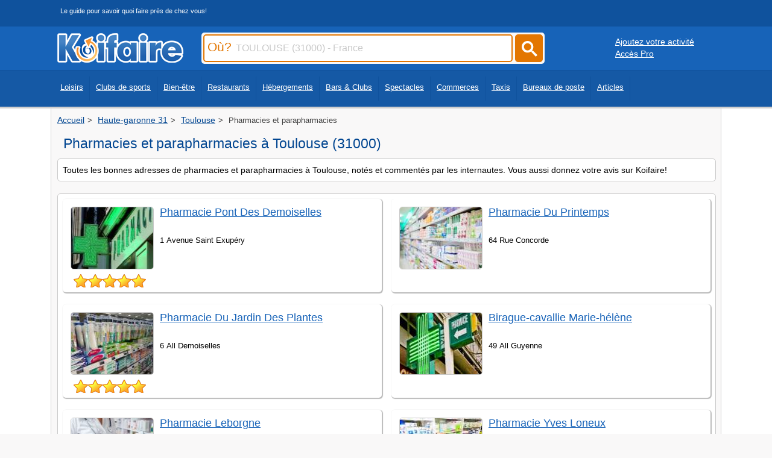

--- FILE ---
content_type: text/html
request_url: https://www.koifaire.com/midi-pyrenees/toulouse-31000/boutiques/pharmacies,et,parapharmacies-434/
body_size: 7965
content:
<!DOCTYPE html>
<HTML lang="fr" >
   <HEAD>

<!-- Google tag (gtag.js) -->
<script async src="https://www.googletagmanager.com/gtag/js?id=G-250GMRFF99"></script>
<script>
  window.dataLayer = window.dataLayer || [];
  function gtag(){dataLayer.push(arguments);}
  gtag('js', new Date());

  gtag('config', 'G-250GMRFF99');
</script>


   <meta http-equiv="Content-Type" content="text/html; charset=iso-8859-1">
   <meta name="viewport" content="width=device-width, initial-scale=1" />
   <link REL="shortcut icon" HREF="https://www.koifaire.com/favicon.ico" TYPE="image/x-icon">
      <TITLE>Pharmacies et parapharmacies à Toulouse (31000): Les meilleurs adresses</TITLE>
	  <meta name="description" content="Découvrez les meilleures adresses de pharmacies et parapharmacies à Toulouse (31000). Consultez les horaires, coordonnées et les avis des clients! ">
				<link rel="next" href="https://www.koifaire.com/midi-pyrenees/toulouse-31000/boutiques/pharmacies,et,parapharmacies-434/50/">
<link rel="canonical" href="https://www.koifaire.com/midi-pyrenees/toulouse-31000/boutiques/pharmacies,et,parapharmacies-434/" >

	<style>
	#Haut {
	margin-bottom: 20px;
	border-radius: 5px;
	border: 1px solid #d9d9d9;
	display: block;
	overflow: hidden;
	}
	</style>
			
	    	    <link href="https://www.koifaire.com/css/skin-style-desktop.css" rel="preload" as="style" onload="this.rel='stylesheet'">
		<noscript><link rel="stylesheet" href="https://www.koifaire.com/css/skin-style-desktop.css"></noscript>
	   	   <STYLE type="text/css">
.idl_audiotel_img {
   height: 25px;
   width:180px;
   }
  </STYLE>
						
				
						
		

		<script type="text/javascript" src="https://www.koifaire.com/scripts/1.8.jquery.min.js"></script> 		<script type="text/javascript" src="https://www.koifaire.com/scripts/jquery.autocomplete.min.js"></script>
				
<script async src="https://pagead2.googlesyndication.com/pagead/js/adsbygoogle.js?client=ca-pub-7296708170559262"
     crossorigin="anonymous"></script>





   </HEAD>
      <BODY>
   
   <div id="topbar0"> 
<div id="centerdiv">
<div class="slogan_top">Le guide pour savoir quoi faire près de chez vous!</div>
</div>
</div>
<div id="topbar">
<div id="centerdiv">
	<div class="logo"><a href="https://www.koifaire.com/" alt="Koifaire" Title="Koifaire"><img src="https://www.koifaire.com/images/koifaire.png" width="209" height="49" border="0" alt="Koifaire"></a></div>
		<div id="search">

<form name="sendville" id="form_k" method="post" action="https://www.koifaire.com/recherche/" onsubmit="return valider();">

<script type="text/javascript">
$(document).ready(function() {
	$('#input_ou').autocomplete({
		serviceUrl: 'https://www.koifaire.com/scripts/suggestions-ou.php5',
		dataType: 'json'
	});
	
	 $('.submitbuton').on('click', function() {
        $('#form_k').submit();
    });
	
});
         
function valider(){
	if(sendville.Pville.value == '' || sendville.Pville.value == 'Ville, code postal, département...') {
		alert('Merci de saisir le champ Où');
		sendville.Pville.focus(); //met le curseur dans le champ demandé
		return false; //enpèche l'envoi du formulaire
	}
	else
	{
	sendville.submit();
	}
}
</script>		

		<div class="inputcitysearch"><label for="input_ou"><span class="ou">Où?</span></label><input type="text" name='Pville' id='input_ou' value="TOULOUSE (31000) - France" onfocus="if ( this.value == 'TOULOUSE (31000) - France' ) {this.value = '' ; this.style.color='#000000'; }" onkeyup="lookup(this.value);" /></div>
		
		<a href="#"><div class="submitcitysearch submitbuton"><svg width="50" height="50" viewBox="0 0 25 25" style="filter: invert(99%) sepia(6%) saturate(0%) hue-rotate(122deg) brightness(107%) contrast(100%);"><title>rechercher</title><path d="m4.8495 7.8226c0.82666 0 1.5262-0.29146 2.0985-0.87438 0.57232-0.58292 0.86378-1.2877 0.87438-2.1144 0.010599-0.82666-0.28086-1.5262-0.87438-2.0985-0.59352-0.57232-1.293-0.86378-2.0985-0.87438-0.8055-0.010599-1.5103 0.28086-2.1144 0.87438-0.60414 0.59352-0.8956 1.293-0.87438 2.0985 0.021197 0.8055 0.31266 1.5103 0.87438 2.1144 0.56172 0.60414 1.2665 0.8956 2.1144 0.87438zm4.4695 0.2115 3.681 3.6819-1.259 1.284-3.6817-3.7 0.0019784-0.69479-0.090043-0.098846c-0.87973 0.76087-1.92 1.1413-3.1207 1.1413-1.3553 0-2.5025-0.46363-3.4417-1.3909s-1.4088-2.0686-1.4088-3.4239c0-1.3553 0.4696-2.4966 1.4088-3.4239 0.9392-0.92727 2.0864-1.3969 3.4417-1.4088 1.3553-0.011889 2.4906 0.45771 3.406 1.4088 0.9154 0.95107 1.379 2.0924 1.3909 3.4239 0 1.2126-0.38043 2.2588-1.1413 3.1385l0.098834 0.090049z"></path></svg></div></a>

		</form>
	</div>
	<div class='buttonpro1024'><div style='float:left; margin-left:20px; margin-top:10px;'><a href="https://www.koifaire.com/ajouter-son-activite.html" class='whiteu'>Ajoutez votre activité</a></div>
	<div style='float:left; margin-left:20px;'><a href="http://pro.koifaire.com/" target='_blank' class='whiteu'>Accès Pro</a></div></div></div>
</div>
	<div id="topbar2">
	<div id="centerdiv">

	<nav class="fullscreenmenu" id="Topmenu">
	<div class="navcontent"><ul class="mainul"><li><a href="https://www.koifaire.com/loisirs/">Loisirs</a></li>
	<li><a href="https://www.koifaire.com/sports/">Clubs de sports</a></li>
	<li><a href="https://www.koifaire.com/bien-etre/">Bien-être</a></li>
	<li><a href="https://www.koifaire.com/restaurants/">Restaurants</a></li>
	<li><a href="https://www.koifaire.com/hotels/">Hébergements</a></li>
	<li><a href="https://www.koifaire.com/bars-clubs/">Bars & Clubs</a></li>
	<li><a href="https://www.koifaire.com/spectacles/">Spectacles</a></li>
	<li><a href="https://www.koifaire.com/commerces/">Commerces</a></li>
	<li><a href="https://www.koifaire.com/taxis/">Taxis</a></li>
	<li><a href="https://www.koifaire.com/la-poste/">Bureaux de poste</a></li>
	<li><a href="https://www.koifaire.com/articles/">Articles</a></li>
	</ul>
	</div>
	</nav>
	</div></div>
	
<div id="maindiv">
<div id="centerdiv" class="centerstyle">
<div class='ariane'><ol itemscope itemtype="https://schema.org/BreadcrumbList"><li itemprop="itemListElement" itemscope itemtype="https://schema.org/ListItem">
								<a href="https://www.koifaire.com/" itemprop="item">
								  <span itemprop="name">Accueil</span>
								</a>
								<meta itemprop="position" content="1">
							  </li><li itemprop="itemListElement" itemscope itemtype="https://schema.org/ListItem">
								<a href="https://www.koifaire.com/midi-pyrenees/haute,garonne,31-d93/" itemprop="item">
								  <span itemprop="name">Haute-garonne 31</span>
								</a>
								<meta itemprop="position" content="2">
							  </li><li itemprop="itemListElement" itemscope itemtype="https://schema.org/ListItem">
								<a href="https://www.koifaire.com/midi-pyrenees/toulouse-31000/" itemprop="item">
								  <span itemprop="name">Toulouse</span>
								</a>
								<meta itemprop="position" content="3">
							  </li><li itemprop="itemListElement" itemscope itemtype="https://schema.org/ListItem">
								<span itemprop="name">Pharmacies et parapharmacies</span>
								<meta itemprop="position" content="4">
							  </li></ol></div><div class='toptitre'><div class='h1titre'><h1 class='h1titre'>Pharmacies et parapharmacies à Toulouse (31000)</h1></div></div><div id="block"><div class="padding"><font class='petit'>Toutes les bonnes adresses de pharmacies et parapharmacies à Toulouse, notés et commentés par les internautes. Vous aussi donnez votre avis sur Koifaire!</font></div></div>		
	<div id="block" style='margin-top:3px;'><div class="padding"><div class='listcol' style='padding-top:0px;'>
				<div id="blockres">
					<div class="padding" style='position:relative;'><div style='float:left;'><img src="https://www.koifaire.com/images/imgcat/434/1.jpg" class="vignette" alt="Pharmacie Pont Des Demoiselles" title="Pharmacie Pont Des Demoiselles" loading="lazy" width="300" height="250"><br><div style='float:left; margin-left:10px; margin-top:-5px;'><div class="avis_note" style='background-color:none; float:left;'><img src="https://www.koifaire.com/images/star1.png" border="0" width='24' height='24' class='star' alt='étoile jaune'><img src="https://www.koifaire.com/images/star1.png" border="0" width='24' height='24' class='star' alt='étoile jaune'><img src="https://www.koifaire.com/images/star1.png" border="0" width='24' height='24' class='star' alt='étoile jaune'><img src="https://www.koifaire.com/images/star1.png" border="0" width='24' height='24' class='star' alt='étoile jaune'><img src="https://www.koifaire.com/images/star1.png" border="0" width='24' height='24' class='star' alt='étoile jaune'></div></div>
									</div><div style='float:left; width:69%'><div style='float:left; margin-bottom:5px; height:40px; margin-top:5px;'>
									<a href="https://www.koifaire.com/midi-pyrenees/pharmacie,pont,des,demoiselles-22982.html" class="titrelist">Pharmacie Pont Des Demoiselles</a></div>
									<div style='clear:both;max-width:500px;'>
									<div style='margin-bottom:5px; width:100%;'>
										<font style='font-size:0.8em;'>1 Avenue Saint Exupéry
										</font>
									</div>
								</div>
							<div style='float:left;margin-top:2px;margin-bottom:5px; width:89%; word-wrap: break-word;'>
							</div></div>
							</div>
					</div>
							
				<div id="blockres">
					<div class="padding" style='position:relative;'><div style='float:left;'><img src="https://www.koifaire.com/images/imgcat/434/2.jpg" class="vignette" alt="Pharmacie Du Jardin Des Plantes" title="Pharmacie Du Jardin Des Plantes" loading="lazy" width="300" height="250"><br><div style='float:left; margin-left:10px; margin-top:-5px;'><div class="avis_note" style='background-color:none; float:left;'><img src="https://www.koifaire.com/images/star1.png" border="0" width='24' height='24' class='star' alt='étoile jaune'><img src="https://www.koifaire.com/images/star1.png" border="0" width='24' height='24' class='star' alt='étoile jaune'><img src="https://www.koifaire.com/images/star1.png" border="0" width='24' height='24' class='star' alt='étoile jaune'><img src="https://www.koifaire.com/images/star1.png" border="0" width='24' height='24' class='star' alt='étoile jaune'><img src="https://www.koifaire.com/images/star1.png" border="0" width='24' height='24' class='star' alt='étoile jaune'></div></div>
									</div><div style='float:left; width:69%'><div style='float:left; margin-bottom:5px; height:40px; margin-top:5px;'>
									<a href="https://www.koifaire.com/midi-pyrenees/pharmacie,du,jardin,des,plantes-22854.html" class="titrelist">Pharmacie Du Jardin Des Plantes</a></div>
									<div style='clear:both;max-width:500px;'>
									<div style='margin-bottom:5px; width:100%;'>
										<font style='font-size:0.8em;'>6 All Demoiselles
										</font>
									</div>
								</div>
							<div style='float:left;margin-top:2px;margin-bottom:5px; width:89%; word-wrap: break-word;'>
							</div></div>
							</div>
					</div>
							
				<div id="blockres">
					<div class="padding" style='position:relative;'><div style='float:left;'><img src="https://www.koifaire.com/images/imgcat/434/3.jpg" class="vignette" alt="Pharmacie Leborgne" title="Pharmacie Leborgne" loading="lazy" width="300" height="250"><br><div style='float:left; margin-left:10px; margin-top:-5px;'><div class="avis_note" style='background-color:none; float:left;'><img src="https://www.koifaire.com/images/star1.png" border="0" width='24' height='24' class='star' alt='étoile jaune'><img src="https://www.koifaire.com/images/star1.png" border="0" width='24' height='24' class='star' alt='étoile jaune'><img src="https://www.koifaire.com/images/star1.png" border="0" width='24' height='24' class='star' alt='étoile jaune'><img src="https://www.koifaire.com/images/star1.png" border="0" width='24' height='24' class='star' alt='étoile jaune'><img src="https://www.koifaire.com/images/star0.png" border="0" width='24' height='24' class='star' alt='étoile grise'></div></div>
									</div><div style='float:left; width:69%'><div style='float:left; margin-bottom:5px; height:40px; margin-top:5px;'>
									<a href="https://www.koifaire.com/midi-pyrenees/pharmacie,leborgne-32845.html" class="titrelist">Pharmacie Leborgne</a></div>
									<div style='clear:both;max-width:500px;'>
									<div style='margin-bottom:5px; width:100%;'>
										<font style='font-size:0.8em;'>76 Avenue Lombez
										</font>
									</div>
								</div>
							<div style='float:left;margin-top:2px;margin-bottom:5px; width:89%; word-wrap: break-word;'>
							</div></div>
							</div>
					</div>
							
				<div id="blockres">
					<div class="padding" style='position:relative;'><div style='float:left;'><img src="https://www.koifaire.com/images/imgcat/434/4.jpg" class="vignette" alt="Biomidi" title="Biomidi" loading="lazy" width="300" height="250"><br><div style='float:left; margin-left:10px; margin-top:-5px;'><div class="avis_note" style='background-color:none; float:left;'><img src="https://www.koifaire.com/images/star1.png" border="0" width='24' height='24' class='star' alt='étoile jaune'><img src="https://www.koifaire.com/images/star1.png" border="0" width='24' height='24' class='star' alt='étoile jaune'><img src="https://www.koifaire.com/images/star1.png" border="0" width='24' height='24' class='star' alt='étoile jaune'><img src="https://www.koifaire.com/images/star1.png" border="0" width='24' height='24' class='star' alt='étoile jaune'><img src="https://www.koifaire.com/images/star0.png" border="0" width='24' height='24' class='star' alt='étoile grise'></div></div>
									</div><div style='float:left; width:69%'><div style='float:left; margin-bottom:5px; height:40px; margin-top:5px;'>
									<a href="https://www.koifaire.com/midi-pyrenees/biomidi-32846.html" class="titrelist">Biomidi</a></div>
									<div style='clear:both;max-width:500px;'>
									<div style='margin-bottom:5px; width:100%;'>
										<font style='font-size:0.8em;'>35 Avenue Marcel Dassault
										</font>
									</div>
								</div>
							<div style='float:left;margin-top:2px;margin-bottom:5px; width:89%; word-wrap: break-word;'>
							</div></div>
							</div>
					</div>
							
				<div id="blockres">
					<div class="padding" style='position:relative;'><div style='float:left;'><img src="https://www.koifaire.com/images/imgcat/434/5.jpg" class="vignette" alt="Pharmacie De La Halle Aux Grains" title="Pharmacie De La Halle Aux Grains" loading="lazy" width="300" height="250"><br><div style='float:left; margin-left:10px; margin-top:-5px;'><div class="avis_note" style='background-color:none; float:left;'><img src="https://www.koifaire.com/images/star1.png" border="0" width='24' height='24' class='star' alt='étoile jaune'><img src="https://www.koifaire.com/images/star1.png" border="0" width='24' height='24' class='star' alt='étoile jaune'><img src="https://www.koifaire.com/images/star1.png" border="0" width='24' height='24' class='star' alt='étoile jaune'><img src="https://www.koifaire.com/images/star1.png" border="0" width='24' height='24' class='star' alt='étoile jaune'><img src="https://www.koifaire.com/images/star0.png" border="0" width='24' height='24' class='star' alt='étoile grise'></div></div>
									</div><div style='float:left; width:69%'><div style='float:left; margin-bottom:5px; height:40px; margin-top:5px;'>
									<a href="https://www.koifaire.com/midi-pyrenees/pharmacie,de,la,halle,aux,grains-22750.html" class="titrelist">Pharmacie De La Halle Aux Grains</a></div>
									<div style='clear:both;max-width:500px;'>
									<div style='margin-bottom:5px; width:100%;'>
										<font style='font-size:0.8em;'>11 Place Dupuy
										</font>
									</div>
								</div>
							<div style='float:left;margin-top:2px;margin-bottom:5px; width:89%; word-wrap: break-word;'>
							</div></div>
							</div>
					</div>
							
				<div id="blockres">
					<div class="padding" style='position:relative;'><div style='float:left;'><img src="https://www.koifaire.com/images/imgcat/434/6.jpg" class="vignette" alt="Pharmacie Purpan" title="Pharmacie Purpan" loading="lazy" width="300" height="250"><br><div style='float:left; margin-left:10px; margin-top:-5px;'><div class="avis_note" style='background-color:none; float:left;'><img src="https://www.koifaire.com/images/star1.png" border="0" width='24' height='24' class='star' alt='étoile jaune'><img src="https://www.koifaire.com/images/star0.png" border="0" width='24' height='24' class='star' alt='étoile grise'><img src="https://www.koifaire.com/images/star0.png" border="0" width='24' height='24' class='star' alt='étoile grise'><img src="https://www.koifaire.com/images/star0.png" border="0" width='24' height='24' class='star' alt='étoile grise'><img src="https://www.koifaire.com/images/star0.png" border="0" width='24' height='24' class='star' alt='étoile grise'></div></div>
									</div><div style='float:left; width:69%'><div style='float:left; margin-bottom:5px; height:40px; margin-top:5px;'>
									<a href="https://www.koifaire.com/midi-pyrenees/pharmacie,purpan-22989.html" class="titrelist">Pharmacie Purpan</a></div>
									<div style='clear:both;max-width:500px;'>
									<div style='margin-bottom:5px; width:100%;'>
										<font style='font-size:0.8em;'>5 Route Bayonne
										</font>
									</div>
								</div>
							<div style='float:left;margin-top:2px;margin-bottom:5px; width:89%; word-wrap: break-word;'>
							</div></div>
							</div>
					</div>
							
				<div id="blockres">
					<div class="padding" style='position:relative;'><div style='float:left;'><img src="https://www.koifaire.com/images/imgcat/434/7.jpg" class="vignette" alt="Pharmacie Wilson" title="Pharmacie Wilson" loading="lazy" width="300" height="250"><br><div style='float:left; margin-left:10px; margin-top:-5px;'></div>
									</div><div style='float:left; width:69%'><div style='float:left; margin-bottom:5px; height:40px; margin-top:5px;'>
									<a href="https://www.koifaire.com/midi-pyrenees/pharmacie,wilson-23038.html" class="titrelist">Pharmacie Wilson</a></div>
									<div style='clear:both;max-width:500px;'>
									<div style='margin-bottom:5px; width:100%;'>
										<font style='font-size:0.8em;'>7 Place Prés Wilson
										</font>
									</div>
								</div>
							<div style='float:left;margin-top:2px;margin-bottom:5px; width:89%; word-wrap: break-word;'>
							</div></div>
							</div>
					</div>
							
				<div id="blockres">
					<div class="padding" style='position:relative;'><div style='float:left;'><img src="https://www.koifaire.com/images/imgcat/434/8.jpg" class="vignette" alt="Pharmacie Du Palais Des Sports" title="Pharmacie Du Palais Des Sports" loading="lazy" width="300" height="250"><br><div style='float:left; margin-left:10px; margin-top:-5px;'></div>
									</div><div style='float:left; width:69%'><div style='float:left; margin-bottom:5px; height:40px; margin-top:5px;'>
									<a href="https://www.koifaire.com/midi-pyrenees/pharmacie,du,palais,des,sports-22870.html" class="titrelist">Pharmacie Du Palais Des Sports</a></div>
									<div style='clear:both;max-width:500px;'>
									<div style='margin-bottom:5px; width:100%;'>
										<font style='font-size:0.8em;'>1 Avenue Honoré Serres
										</font>
									</div>
								</div>
							<div style='float:left;margin-top:2px;margin-bottom:5px; width:89%; word-wrap: break-word;'>
							</div></div>
							</div>
					</div>
							
				<div id="blockres">
					<div class="padding" style='position:relative;'><div style='float:left;'><img src="https://www.koifaire.com/images/imgcat/434/9.jpg" class="vignette" alt="Pharmacie Des Ponts Jumeaux" title="Pharmacie Des Ponts Jumeaux" loading="lazy" width="300" height="250"><br><div style='float:left; margin-left:10px; margin-top:-5px;'></div>
									</div><div style='float:left; width:69%'><div style='float:left; margin-bottom:5px; height:40px; margin-top:5px;'>
									<a href="https://www.koifaire.com/midi-pyrenees/pharmacie,des,ponts,jumeaux-22809.html" class="titrelist">Pharmacie Des Ponts Jumeaux</a></div>
									<div style='clear:both;max-width:500px;'>
									<div style='margin-bottom:5px; width:100%;'>
										<font style='font-size:0.8em;'>60 Boulevard Suisse
										</font>
									</div>
								</div>
							<div style='float:left;margin-top:2px;margin-bottom:5px; width:89%; word-wrap: break-word;'>
							</div></div>
							</div>
					</div>
							
				<div id="blockres">
					<div class="padding" style='position:relative;'><div style='float:left;'><img src="https://www.koifaire.com/images/imgcat/434/10.jpg" class="vignette" alt="Pharmacie Pérignon" title="Pharmacie Pérignon" loading="lazy" width="300" height="250"><br><div style='float:left; margin-left:10px; margin-top:-5px;'></div>
									</div><div style='float:left; width:69%'><div style='float:left; margin-bottom:5px; height:40px; margin-top:5px;'>
									<a href="https://www.koifaire.com/midi-pyrenees/pharmacie,perignon-22971.html" class="titrelist">Pharmacie Pérignon</a></div>
									<div style='clear:both;max-width:500px;'>
									<div style='margin-bottom:5px; width:100%;'>
										<font style='font-size:0.8em;'>71 Avenue Camille Pujol
										</font>
									</div>
								</div>
							<div style='float:left;margin-top:2px;margin-bottom:5px; width:89%; word-wrap: break-word;'>
							</div></div>
							</div>
					</div>
							
				<div id="blockres">
					<div class="padding" style='position:relative;'><div style='float:left;'><img src="https://www.koifaire.com/images/imgcat/434/1.jpg" class="vignette" alt="Pharmacie Colombettes" title="Pharmacie Colombettes" loading="lazy" width="300" height="250"><br><div style='float:left; margin-left:10px; margin-top:-5px;'></div>
									</div><div style='float:left; width:69%'><div style='float:left; margin-bottom:5px; height:40px; margin-top:5px;'>
									<a href="https://www.koifaire.com/midi-pyrenees/pharmacie,colombettes-22703.html" class="titrelist">Pharmacie Colombettes</a></div>
									<div style='clear:both;max-width:500px;'>
									<div style='margin-bottom:5px; width:100%;'>
										<font style='font-size:0.8em;'>49 Rue Colombette
										</font>
									</div>
								</div>
							<div style='float:left;margin-top:2px;margin-bottom:5px; width:89%; word-wrap: break-word;'>
							</div></div>
							</div>
					</div>
							
				<div id="blockres">
					<div class="padding" style='position:relative;'><div style='float:left;'><img src="https://www.koifaire.com/images/imgcat/434/2.jpg" class="vignette" alt="Lépine Geneviève" title="Lépine Geneviève" loading="lazy" width="300" height="250"><br><div style='float:left; margin-left:10px; margin-top:-5px;'></div>
									</div><div style='float:left; width:69%'><div style='float:left; margin-bottom:5px; height:40px; margin-top:5px;'>
									<a href="https://www.koifaire.com/midi-pyrenees/lepine,genevieve-22600.html" class="titrelist">Lépine Geneviève</a></div>
									<div style='clear:both;max-width:500px;'>
									<div style='margin-bottom:5px; width:100%;'>
										<font style='font-size:0.8em;'>4 Rue Metz
										</font>
									</div>
								</div>
							<div style='float:left;margin-top:2px;margin-bottom:5px; width:89%; word-wrap: break-word;'>
							</div></div>
							</div>
					</div>
							
				<div id="blockres">
					<div class="padding" style='position:relative;'><div style='float:left;'><img src="https://www.koifaire.com/images/imgcat/434/3.jpg" class="vignette" alt="Pharmacie Bousquet Et Vallat" title="Pharmacie Bousquet Et Vallat" loading="lazy" width="300" height="250"><br><div style='float:left; margin-left:10px; margin-top:-5px;'></div>
									</div><div style='float:left; width:69%'><div style='float:left; margin-bottom:5px; height:40px; margin-top:5px;'>
									<a href="https://www.koifaire.com/midi-pyrenees/pharmacie,bousquet,et,vallat-22666.html" class="titrelist">Pharmacie Bousquet Et Vallat</a></div>
									<div style='clear:both;max-width:500px;'>
									<div style='margin-bottom:5px; width:100%;'>
										<font style='font-size:0.8em;'>130 Rue Périole
										</font>
									</div>
								</div>
							<div style='float:left;margin-top:2px;margin-bottom:5px; width:89%; word-wrap: break-word;'>
							</div></div>
							</div>
					</div>
							
				<div id="blockres">
					<div class="padding" style='position:relative;'><div style='float:left;'><img src="https://www.koifaire.com/images/imgcat/434/4.jpg" class="vignette" alt="Pharmacie De Bellefontaine" title="Pharmacie De Bellefontaine" loading="lazy" width="300" height="250"><br><div style='float:left; margin-left:10px; margin-top:-5px;'></div>
									</div><div style='float:left; width:69%'><div style='float:left; margin-bottom:5px; height:40px; margin-top:5px;'>
									<a href="https://www.koifaire.com/midi-pyrenees/pharmacie,de,bellefontaine-22719.html" class="titrelist">Pharmacie De Bellefontaine</a></div>
									<div style='clear:both;max-width:500px;'>
									<div style='margin-bottom:5px; width:100%;'>
										<font style='font-size:0.8em;'>64 All Bellefontaine
										</font>
									</div>
								</div>
							<div style='float:left;margin-top:2px;margin-bottom:5px; width:89%; word-wrap: break-word;'>
							</div></div>
							</div>
					</div>
							
				<div id="blockres">
					<div class="padding" style='position:relative;'><div style='float:left;'><img src="https://www.koifaire.com/images/imgcat/434/5.jpg" class="vignette" alt="Pharmacie De L'hers" title="Pharmacie De L'hers" loading="lazy" width="300" height="250"><br><div style='float:left; margin-left:10px; margin-top:-5px;'></div>
									</div><div style='float:left; width:69%'><div style='float:left; margin-bottom:5px; height:40px; margin-top:5px;'>
									<a href="https://www.koifaire.com/midi-pyrenees/pharmacie,de,l,hers-22774.html" class="titrelist">Pharmacie De L'hers</a></div>
									<div style='clear:both;max-width:500px;'>
									<div style='margin-bottom:5px; width:100%;'>
										<font style='font-size:0.8em;'>164 Avenue Castres
										</font>
									</div>
								</div>
							<div style='float:left;margin-top:2px;margin-bottom:5px; width:89%; word-wrap: break-word;'>
							</div></div>
							</div>
					</div>
							
				<div id="blockres">
					<div class="padding" style='position:relative;'><div style='float:left;'><img src="https://www.koifaire.com/images/imgcat/434/6.jpg" class="vignette" alt="Pharmacie Des Tours De Seysses" title="Pharmacie Des Tours De Seysses" loading="lazy" width="300" height="250"><br><div style='float:left; margin-left:10px; margin-top:-5px;'></div>
									</div><div style='float:left; width:69%'><div style='float:left; margin-bottom:5px; height:40px; margin-top:5px;'>
									<a href="https://www.koifaire.com/midi-pyrenees/pharmacie,des,tours,de,seysses-22822.html" class="titrelist">Pharmacie Des Tours De Seysses</a></div>
									<div style='clear:both;max-width:500px;'>
									<div style='margin-bottom:5px; width:100%;'>
										<font style='font-size:0.8em;'>265 Route Seysses
										</font>
									</div>
								</div>
							<div style='float:left;margin-top:2px;margin-bottom:5px; width:89%; word-wrap: break-word;'>
							</div></div>
							</div>
					</div>
							
				<div id="blockres">
					<div class="padding" style='position:relative;'><div style='float:left;'><img src="https://www.koifaire.com/images/imgcat/434/7.jpg" class="vignette" alt="Pharmacie Gayraud Jean" title="Pharmacie Gayraud Jean" loading="lazy" width="300" height="250"><br><div style='float:left; margin-left:10px; margin-top:-5px;'></div>
									</div><div style='float:left; width:69%'><div style='float:left; margin-bottom:5px; height:40px; margin-top:5px;'>
									<a href="https://www.koifaire.com/midi-pyrenees/pharmacie,gayraud,jean-22905.html" class="titrelist">Pharmacie Gayraud Jean</a></div>
									<div style='clear:both;max-width:500px;'>
									<div style='margin-bottom:5px; width:100%;'>
										<font style='font-size:0.8em;'>12 Avenue Minimes
										</font>
									</div>
								</div>
							<div style='float:left;margin-top:2px;margin-bottom:5px; width:89%; word-wrap: break-word;'>
							</div></div>
							</div>
					</div>
							
				<div id="blockres">
					<div class="padding" style='position:relative;'><div style='float:left;'><img src="https://www.koifaire.com/images/imgcat/434/8.jpg" class="vignette" alt="Pharmacie Des Chartreux" title="Pharmacie Des Chartreux" loading="lazy" width="300" height="250"><br><div style='float:left; margin-left:10px; margin-top:-5px;'></div>
									</div><div style='float:left; width:69%'><div style='float:left; margin-bottom:5px; height:40px; margin-top:5px;'>
									<a href="https://www.koifaire.com/midi-pyrenees/pharmacie,des,chartreux-22798.html" class="titrelist">Pharmacie Des Chartreux</a></div>
									<div style='clear:both;max-width:500px;'>
									<div style='margin-bottom:5px; width:100%;'>
										<font style='font-size:0.8em;'>17 Rue Valade
										</font>
									</div>
								</div>
							<div style='float:left;margin-top:2px;margin-bottom:5px; width:89%; word-wrap: break-word;'>
							</div></div>
							</div>
					</div>
							
				<div id="blockres">
					<div class="padding" style='position:relative;'><div style='float:left;'><img src="https://www.koifaire.com/images/imgcat/434/9.jpg" class="vignette" alt="Pharmacie Du Lot" title="Pharmacie Du Lot" loading="lazy" width="300" height="250"><br><div style='float:left; margin-left:10px; margin-top:-5px;'></div>
									</div><div style='float:left; width:69%'><div style='float:left; margin-bottom:5px; height:40px; margin-top:5px;'>
									<a href="https://www.koifaire.com/midi-pyrenees/pharmacie,du,lot-22862.html" class="titrelist">Pharmacie Du Lot</a></div>
									<div style='clear:both;max-width:500px;'>
									<div style='margin-bottom:5px; width:100%;'>
										<font style='font-size:0.8em;'>44 Rue Lot
										</font>
									</div>
								</div>
							<div style='float:left;margin-top:2px;margin-bottom:5px; width:89%; word-wrap: break-word;'>
							</div></div>
							</div>
					</div>
							
				<div id="blockres">
					<div class="padding" style='position:relative;'><div style='float:left;'><img src="https://www.koifaire.com/images/imgcat/434/10.jpg" class="vignette" alt="Pharmacie Du Barry" title="Pharmacie Du Barry" loading="lazy" width="300" height="250"><br><div style='float:left; margin-left:10px; margin-top:-5px;'></div>
									</div><div style='float:left; width:69%'><div style='float:left; margin-bottom:5px; height:40px; margin-top:5px;'>
									<a href="https://www.koifaire.com/midi-pyrenees/pharmacie,du,barry-22832.html" class="titrelist">Pharmacie Du Barry</a></div>
									<div style='clear:both;max-width:500px;'>
									<div style='margin-bottom:5px; width:100%;'>
										<font style='font-size:0.8em;'>60 Voie Toec
										</font>
									</div>
								</div>
							<div style='float:left;margin-top:2px;margin-bottom:5px; width:89%; word-wrap: break-word;'>
							</div></div>
							</div>
					</div>
							
				<div id="blockres">
					<div class="padding" style='position:relative;'><div style='float:left;'><img src="https://www.koifaire.com/images/imgcat/434/1.jpg" class="vignette" alt="Pharmacie Des Pradettes" title="Pharmacie Des Pradettes" loading="lazy" width="300" height="250"><br><div style='float:left; margin-left:10px; margin-top:-5px;'></div>
									</div><div style='float:left; width:69%'><div style='float:left; margin-bottom:5px; height:40px; margin-top:5px;'>
									<a href="https://www.koifaire.com/midi-pyrenees/pharmacie,des,pradettes-22810.html" class="titrelist">Pharmacie Des Pradettes</a></div>
									<div style='clear:both;max-width:500px;'>
									<div style='margin-bottom:5px; width:100%;'>
										<font style='font-size:0.8em;'>41 Avenue Louis Ariste Passerieu
										</font>
									</div>
								</div>
							<div style='float:left;margin-top:2px;margin-bottom:5px; width:89%; word-wrap: break-word;'>
							</div></div>
							</div>
					</div>
							
				<div id="blockres">
					<div class="padding" style='position:relative;'><div style='float:left;'><img src="https://www.koifaire.com/images/imgcat/434/2.jpg" class="vignette" alt="Pharmacie Circal-lafage" title="Pharmacie Circal-lafage" loading="lazy" width="300" height="250"><br><div style='float:left; margin-left:10px; margin-top:-5px;'></div>
									</div><div style='float:left; width:69%'><div style='float:left; margin-bottom:5px; height:40px; margin-top:5px;'>
									<a href="https://www.koifaire.com/midi-pyrenees/pharmacie,circal,lafage-22697.html" class="titrelist">Pharmacie Circal-lafage</a></div>
									<div style='clear:both;max-width:500px;'>
									<div style='margin-bottom:5px; width:100%;'>
										<font style='font-size:0.8em;'>133 Avenue Muret
										</font>
									</div>
								</div>
							<div style='float:left;margin-top:2px;margin-bottom:5px; width:89%; word-wrap: break-word;'>
							</div></div>
							</div>
					</div>
							
				<div id="blockres">
					<div class="padding" style='position:relative;'><div style='float:left;'><img src="https://www.koifaire.com/images/imgcat/434/3.jpg" class="vignette" alt="Dablin-d'aussonne" title="Dablin-d'aussonne" loading="lazy" width="300" height="250"><br><div style='float:left; margin-left:10px; margin-top:-5px;'></div>
									</div><div style='float:left; width:69%'><div style='float:left; margin-bottom:5px; height:40px; margin-top:5px;'>
									<a href="https://www.koifaire.com/midi-pyrenees/dablin,d,aussonne-22572.html" class="titrelist">Dablin-d'aussonne</a></div>
									<div style='clear:both;max-width:500px;'>
									<div style='margin-bottom:5px; width:100%;'>
										<font style='font-size:0.8em;'>67 Route Blagnac
										</font>
									</div>
								</div>
							<div style='float:left;margin-top:2px;margin-bottom:5px; width:89%; word-wrap: break-word;'>
							</div></div>
							</div>
					</div>
							
				<div id="blockres">
					<div class="padding" style='position:relative;'><div style='float:left;'><img src="https://www.koifaire.com/images/imgcat/434/4.jpg" class="vignette" alt="Pharmacie St Simon Dupui Bassanetti" title="Pharmacie St Simon Dupui Bassanetti" loading="lazy" width="300" height="250"><br><div style='float:left; margin-left:10px; margin-top:-5px;'></div>
									</div><div style='float:left; width:69%'><div style='float:left; margin-bottom:5px; height:40px; margin-top:5px;'>
									<a href="https://www.koifaire.com/midi-pyrenees/pharmacie,st,simon,dupui,bassanetti-23024.html" class="titrelist">Pharmacie St Simon Dupui Bassanetti</a></div>
									<div style='clear:both;max-width:500px;'>
									<div style='margin-bottom:5px; width:100%;'>
										<font style='font-size:0.8em;'>3 Rue Reguelongue
										</font>
									</div>
								</div>
							<div style='float:left;margin-top:2px;margin-bottom:5px; width:89%; word-wrap: break-word;'>
							</div></div>
							</div>
					</div>
							
				<div id="blockres">
					<div class="padding" style='position:relative;'><div style='float:left;'><img src="https://www.koifaire.com/images/imgcat/434/5.jpg" class="vignette" alt="Pharmacie François" title="Pharmacie François" loading="lazy" width="300" height="250"><br><div style='float:left; margin-left:10px; margin-top:-5px;'></div>
									</div><div style='float:left; width:69%'><div style='float:left; margin-bottom:5px; height:40px; margin-top:5px;'>
									<a href="https://www.koifaire.com/midi-pyrenees/pharmacie,francois-22903.html" class="titrelist">Pharmacie François</a></div>
									<div style='clear:both;max-width:500px;'>
									<div style='margin-bottom:5px; width:100%;'>
										<font style='font-size:0.8em;'>216 Rue Henri Desbals
										</font>
									</div>
								</div>
							<div style='float:left;margin-top:2px;margin-bottom:5px; width:89%; word-wrap: break-word;'>
							</div></div>
							</div>
					</div>
							
				<div id="blockres">
					<div class="padding" style='position:relative;'><div style='float:left;'><img src="https://www.koifaire.com/images/imgcat/434/6.jpg" class="vignette" alt="Pharmacie Du Printemps" title="Pharmacie Du Printemps" loading="lazy" width="300" height="250"><br><div style='float:left; margin-left:10px; margin-top:-5px;'></div>
									</div><div style='float:left; width:69%'><div style='float:left; margin-bottom:5px; height:40px; margin-top:5px;'>
									<a href="https://www.koifaire.com/midi-pyrenees/pharmacie,du,printemps-22883.html" class="titrelist">Pharmacie Du Printemps</a></div>
									<div style='clear:both;max-width:500px;'>
									<div style='margin-bottom:5px; width:100%;'>
										<font style='font-size:0.8em;'>64 Rue Concorde
										</font>
									</div>
								</div>
							<div style='float:left;margin-top:2px;margin-bottom:5px; width:89%; word-wrap: break-word;'>
							</div></div>
							</div>
					</div>
							
				<div id="blockres">
					<div class="padding" style='position:relative;'><div style='float:left;'><img src="https://www.koifaire.com/images/imgcat/434/7.jpg" class="vignette" alt="Birague-cavallie Marie-hélène" title="Birague-cavallie Marie-hélène" loading="lazy" width="300" height="250"><br><div style='float:left; margin-left:10px; margin-top:-5px;'></div>
									</div><div style='float:left; width:69%'><div style='float:left; margin-bottom:5px; height:40px; margin-top:5px;'>
									<a href="https://www.koifaire.com/midi-pyrenees/birague,cavallie,marie,helene-22551.html" class="titrelist">Birague-cavallie Marie-hélène</a></div>
									<div style='clear:both;max-width:500px;'>
									<div style='margin-bottom:5px; width:100%;'>
										<font style='font-size:0.8em;'>49 All Guyenne
										</font>
									</div>
								</div>
							<div style='float:left;margin-top:2px;margin-bottom:5px; width:89%; word-wrap: break-word;'>
							</div></div>
							</div>
					</div>
							
				<div id="blockres">
					<div class="padding" style='position:relative;'><div style='float:left;'><img src="https://www.koifaire.com/images/imgcat/434/8.jpg" class="vignette" alt="Pharmacie Yves Loneux" title="Pharmacie Yves Loneux" loading="lazy" width="300" height="250"><br><div style='float:left; margin-left:10px; margin-top:-5px;'></div>
									</div><div style='float:left; width:69%'><div style='float:left; margin-bottom:5px; height:40px; margin-top:5px;'>
									<a href="https://www.koifaire.com/midi-pyrenees/pharmacie,yves,loneux-23039.html" class="titrelist">Pharmacie Yves Loneux</a></div>
									<div style='clear:both;max-width:500px;'>
									<div style='margin-bottom:5px; width:100%;'>
										<font style='font-size:0.8em;'>63 Rue Matabiau
										</font>
									</div>
								</div>
							<div style='float:left;margin-top:2px;margin-bottom:5px; width:89%; word-wrap: break-word;'>
							</div></div>
							</div>
					</div>
							
				<div id="blockres">
					<div class="padding" style='position:relative;'><div style='float:left;'><img src="https://www.koifaire.com/images/imgcat/434/9.jpg" class="vignette" alt="Pharmacie Jean Mermoz" title="Pharmacie Jean Mermoz" loading="lazy" width="300" height="250"><br><div style='float:left; margin-left:10px; margin-top:-5px;'></div>
									</div><div style='float:left; width:69%'><div style='float:left; margin-bottom:5px; height:40px; margin-top:5px;'>
									<a href="https://www.koifaire.com/midi-pyrenees/pharmacie,jean,mermoz-22924.html" class="titrelist">Pharmacie Jean Mermoz</a></div>
									<div style='clear:both;max-width:500px;'>
									<div style='margin-bottom:5px; width:100%;'>
										<font style='font-size:0.8em;'>40 Rue Jules Amilhau
										</font>
									</div>
								</div>
							<div style='float:left;margin-top:2px;margin-bottom:5px; width:89%; word-wrap: break-word;'>
							</div></div>
							</div>
					</div>
							
				<div id="blockres">
					<div class="padding" style='position:relative;'><div style='float:left;'><img src="https://www.koifaire.com/images/imgcat/434/10.jpg" class="vignette" alt="Pharmacie D'occitanie" title="Pharmacie D'occitanie" loading="lazy" width="300" height="250"><br><div style='float:left; margin-left:10px; margin-top:-5px;'></div>
									</div><div style='float:left; width:69%'><div style='float:left; margin-bottom:5px; height:40px; margin-top:5px;'>
									<a href="https://www.koifaire.com/midi-pyrenees/pharmacie,d,occitanie-22828.html" class="titrelist">Pharmacie D'occitanie</a></div>
									<div style='clear:both;max-width:500px;'>
									<div style='margin-bottom:5px; width:100%;'>
										<font style='font-size:0.8em;'>23 Chemin Audibert
										</font>
									</div>
								</div>
							<div style='float:left;margin-top:2px;margin-bottom:5px; width:89%; word-wrap: break-word;'>
							</div></div>
							</div>
					</div>
							
				<div id="blockres">
					<div class="padding" style='position:relative;'><div style='float:left;'><img src="https://www.koifaire.com/images/imgcat/434/1.jpg" class="vignette" alt="Pharmacie Esquirol" title="Pharmacie Esquirol" loading="lazy" width="300" height="250"><br><div style='float:left; margin-left:10px; margin-top:-5px;'></div>
									</div><div style='float:left; width:69%'><div style='float:left; margin-bottom:5px; height:40px; margin-top:5px;'>
									<a href="https://www.koifaire.com/midi-pyrenees/pharmacie,esquirol-22896.html" class="titrelist">Pharmacie Esquirol</a></div>
									<div style='clear:both;max-width:500px;'>
									<div style='margin-bottom:5px; width:100%;'>
										<font style='font-size:0.8em;'>28 Rue Metz
										</font>
									</div>
								</div>
							<div style='float:left;margin-top:2px;margin-bottom:5px; width:89%; word-wrap: break-word;'>
							</div></div>
							</div>
					</div>
							
				<div id="blockres">
					<div class="padding" style='position:relative;'><div style='float:left;'><img src="https://www.koifaire.com/images/imgcat/434/2.jpg" class="vignette" alt="Pharmacie Guttfreint" title="Pharmacie Guttfreint" loading="lazy" width="300" height="250"><br><div style='float:left; margin-left:10px; margin-top:-5px;'></div>
									</div><div style='float:left; width:69%'><div style='float:left; margin-bottom:5px; height:40px; margin-top:5px;'>
									<a href="https://www.koifaire.com/midi-pyrenees/pharmacie,guttfreint-22916.html" class="titrelist">Pharmacie Guttfreint</a></div>
									<div style='clear:both;max-width:500px;'>
									<div style='margin-bottom:5px; width:100%;'>
										<font style='font-size:0.8em;'>29 Avenue Minimes
										</font>
									</div>
								</div>
							<div style='float:left;margin-top:2px;margin-bottom:5px; width:89%; word-wrap: break-word;'>
							</div></div>
							</div>
					</div>
							
				<div id="blockres">
					<div class="padding" style='position:relative;'><div style='float:left;'><img src="https://www.koifaire.com/images/imgcat/434/3.jpg" class="vignette" alt="Bonnan" title="Bonnan" loading="lazy" width="300" height="250"><br><div style='float:left; margin-left:10px; margin-top:-5px;'></div>
									</div><div style='float:left; width:69%'><div style='float:left; margin-bottom:5px; height:40px; margin-top:5px;'>
									<a href="https://www.koifaire.com/midi-pyrenees/bonnan-22556.html" class="titrelist">Bonnan</a></div>
									<div style='clear:both;max-width:500px;'>
									<div style='margin-bottom:5px; width:100%;'>
										<font style='font-size:0.8em;'>67 Boulevard Embouchure
										</font>
									</div>
								</div>
							<div style='float:left;margin-top:2px;margin-bottom:5px; width:89%; word-wrap: break-word;'>
							</div></div>
							</div>
					</div>
							
				<div id="blockres">
					<div class="padding" style='position:relative;'><div style='float:left;'><img src="https://www.koifaire.com/images/imgcat/434/4.jpg" class="vignette" alt="Pharmacie Du Jardin Royal" title="Pharmacie Du Jardin Royal" loading="lazy" width="300" height="250"><br><div style='float:left; margin-left:10px; margin-top:-5px;'></div>
									</div><div style='float:left; width:69%'><div style='float:left; margin-bottom:5px; height:40px; margin-top:5px;'>
									<a href="https://www.koifaire.com/midi-pyrenees/pharmacie,du,jardin,royal-22855.html" class="titrelist">Pharmacie Du Jardin Royal</a></div>
									<div style='clear:both;max-width:500px;'>
									<div style='margin-bottom:5px; width:100%;'>
										<font style='font-size:0.8em;'>19 Rue Ozenne
										</font>
									</div>
								</div>
							<div style='float:left;margin-top:2px;margin-bottom:5px; width:89%; word-wrap: break-word;'>
							</div></div>
							</div>
					</div>
							
				<div id="blockres">
					<div class="padding" style='position:relative;'><div style='float:left;'><img src="https://www.koifaire.com/images/imgcat/434/5.jpg" class="vignette" alt="Pharmacie De La Croix Du Sud" title="Pharmacie De La Croix Du Sud" loading="lazy" width="300" height="250"><br><div style='float:left; margin-left:10px; margin-top:-5px;'></div>
									</div><div style='float:left; width:69%'><div style='float:left; margin-bottom:5px; height:40px; margin-top:5px;'>
									<a href="https://www.koifaire.com/midi-pyrenees/pharmacie,de,la,croix,du,sud-22737.html" class="titrelist">Pharmacie De La Croix Du Sud</a></div>
									<div style='clear:both;max-width:500px;'>
									<div style='margin-bottom:5px; width:100%;'>
										<font style='font-size:0.8em;'>38 Boulevard Strasbourg
										</font>
									</div>
								</div>
							<div style='float:left;margin-top:2px;margin-bottom:5px; width:89%; word-wrap: break-word;'>
							</div></div>
							</div>
					</div>
							
				<div id="blockres">
					<div class="padding" style='position:relative;'><div style='float:left;'><img src="https://www.koifaire.com/images/imgcat/434/6.jpg" class="vignette" alt="Pharmacie D'arcole" title="Pharmacie D'arcole" loading="lazy" width="300" height="250"><br><div style='float:left; margin-left:10px; margin-top:-5px;'></div>
									</div><div style='float:left; width:69%'><div style='float:left; margin-bottom:5px; height:40px; margin-top:5px;'>
									<a href="https://www.koifaire.com/midi-pyrenees/pharmacie,d,arcole-22712.html" class="titrelist">Pharmacie D'arcole</a></div>
									<div style='clear:both;max-width:500px;'>
									<div style='margin-bottom:5px; width:100%;'>
										<font style='font-size:0.8em;'>48 Boulevard Arcole
										</font>
									</div>
								</div>
							<div style='float:left;margin-top:2px;margin-bottom:5px; width:89%; word-wrap: break-word;'>
							</div></div>
							</div>
					</div>
							
				<div id="blockres">
					<div class="padding" style='position:relative;'><div style='float:left;'><img src="https://www.koifaire.com/images/imgcat/434/7.jpg" class="vignette" alt="Pharmacie Du Conseil" title="Pharmacie Du Conseil" loading="lazy" width="300" height="250"><br><div style='float:left; margin-left:10px; margin-top:-5px;'></div>
									</div><div style='float:left; width:69%'><div style='float:left; margin-bottom:5px; height:40px; margin-top:5px;'>
									<a href="https://www.koifaire.com/midi-pyrenees/pharmacie,du,conseil-22846.html" class="titrelist">Pharmacie Du Conseil</a></div>
									<div style='clear:both;max-width:500px;'>
									<div style='margin-bottom:5px; width:100%;'>
										<font style='font-size:0.8em;'>30 Avenue Honoré Serres
										</font>
									</div>
								</div>
							<div style='float:left;margin-top:2px;margin-bottom:5px; width:89%; word-wrap: break-word;'>
							</div></div>
							</div>
					</div>
							
				<div id="blockres">
					<div class="padding" style='position:relative;'><div style='float:left;'><img src="https://www.koifaire.com/images/imgcat/434/8.jpg" class="vignette" alt="Pharmacie D'empalot" title="Pharmacie D'empalot" loading="lazy" width="300" height="250"><br><div style='float:left; margin-left:10px; margin-top:-5px;'></div>
									</div><div style='float:left; width:69%'><div style='float:left; margin-bottom:5px; height:40px; margin-top:5px;'>
									<a href="https://www.koifaire.com/midi-pyrenees/pharmacie,d,empalot-22781.html" class="titrelist">Pharmacie D'empalot</a></div>
									<div style='clear:both;max-width:500px;'>
									<div style='margin-bottom:5px; width:100%;'>
										<font style='font-size:0.8em;'>3 Place Empalot
										</font>
									</div>
								</div>
							<div style='float:left;margin-top:2px;margin-bottom:5px; width:89%; word-wrap: break-word;'>
							</div></div>
							</div>
					</div>
							
				<div id="blockres">
					<div class="padding" style='position:relative;'><div style='float:left;'><img src="https://www.koifaire.com/images/imgcat/434/9.jpg" class="vignette" alt="Pharmacie De Firmis" title="Pharmacie De Firmis" loading="lazy" width="300" height="250"><br><div style='float:left; margin-left:10px; margin-top:-5px;'></div>
									</div><div style='float:left; width:69%'><div style='float:left; margin-bottom:5px; height:40px; margin-top:5px;'>
									<a href="https://www.koifaire.com/midi-pyrenees/pharmacie,de,firmis-22727.html" class="titrelist">Pharmacie De Firmis</a></div>
									<div style='clear:both;max-width:500px;'>
									<div style='margin-bottom:5px; width:100%;'>
										<font style='font-size:0.8em;'>Imp Tarbezou
										</font>
									</div>
								</div>
							<div style='float:left;margin-top:2px;margin-bottom:5px; width:89%; word-wrap: break-word;'>
							</div></div>
							</div>
					</div>
							
				<div id="blockres">
					<div class="padding" style='position:relative;'><div style='float:left;'><img src="https://www.koifaire.com/images/imgcat/434/10.jpg" class="vignette" alt="Cazanave Jean-louis" title="Cazanave Jean-louis" loading="lazy" width="300" height="250"><br><div style='float:left; margin-left:10px; margin-top:-5px;'></div>
									</div><div style='float:left; width:69%'><div style='float:left; margin-bottom:5px; height:40px; margin-top:5px;'>
									<a href="https://www.koifaire.com/midi-pyrenees/cazanave,jean,louis-22564.html" class="titrelist">Cazanave Jean-louis</a></div>
									<div style='clear:both;max-width:500px;'>
									<div style='margin-bottom:5px; width:100%;'>
										<font style='font-size:0.8em;'>10 Rue Roubichou
										</font>
									</div>
								</div>
							<div style='float:left;margin-top:2px;margin-bottom:5px; width:89%; word-wrap: break-word;'>
							</div></div>
							</div>
					</div>
							
				<div id="blockres">
					<div class="padding" style='position:relative;'><div style='float:left;'><img src="https://www.koifaire.com/images/imgcat/434/1.jpg" class="vignette" alt="Pharmacie Mal Clabel" title="Pharmacie Mal Clabel" loading="lazy" width="300" height="250"><br><div style='float:left; margin-left:10px; margin-top:-5px;'></div>
									</div><div style='float:left; width:69%'><div style='float:left; margin-bottom:5px; height:40px; margin-top:5px;'>
									<a href="https://www.koifaire.com/midi-pyrenees/pharmacie,mal,clabel-22945.html" class="titrelist">Pharmacie Mal Clabel</a></div>
									<div style='clear:both;max-width:500px;'>
									<div style='margin-bottom:5px; width:100%;'>
										<font style='font-size:0.8em;'>36 Chemin Mal Clabel
										</font>
									</div>
								</div>
							<div style='float:left;margin-top:2px;margin-bottom:5px; width:89%; word-wrap: break-word;'>
							</div></div>
							</div>
					</div>
							
				<div id="blockres">
					<div class="padding" style='position:relative;'><div style='float:left;'><img src="https://www.koifaire.com/images/imgcat/434/2.jpg" class="vignette" alt="Pharmacie Lajaunie" title="Pharmacie Lajaunie" loading="lazy" width="300" height="250"><br><div style='float:left; margin-left:10px; margin-top:-5px;'></div>
									</div><div style='float:left; width:69%'><div style='float:left; margin-bottom:5px; height:40px; margin-top:5px;'>
									<a href="https://www.koifaire.com/midi-pyrenees/pharmacie,lajaunie-22933.html" class="titrelist">Pharmacie Lajaunie</a></div>
									<div style='clear:both;max-width:500px;'>
									<div style='margin-bottom:5px; width:100%;'>
										<font style='font-size:0.8em;'>138 Bis Route Seysses
										</font>
									</div>
								</div>
							<div style='float:left;margin-top:2px;margin-bottom:5px; width:89%; word-wrap: break-word;'>
							</div></div>
							</div>
					</div>
							
				<div id="blockres">
					<div class="padding" style='position:relative;'><div style='float:left;'><img src="https://www.koifaire.com/images/imgcat/434/3.jpg" class="vignette" alt="Bimes Christian Jean" title="Bimes Christian Jean" loading="lazy" width="300" height="250"><br><div style='float:left; margin-left:10px; margin-top:-5px;'></div>
									</div><div style='float:left; width:69%'><div style='float:left; margin-bottom:5px; height:40px; margin-top:5px;'>
									<a href="https://www.koifaire.com/midi-pyrenees/bimes,christian,jean-22550.html" class="titrelist">Bimes Christian Jean</a></div>
									<div style='clear:both;max-width:500px;'>
									<div style='margin-bottom:5px; width:100%;'>
										<font style='font-size:0.8em;'>1 Imp Abbé Salvat
										</font>
									</div>
								</div>
							<div style='float:left;margin-top:2px;margin-bottom:5px; width:89%; word-wrap: break-word;'>
							</div></div>
							</div>
					</div>
							
				<div id="blockres">
					<div class="padding" style='position:relative;'><div style='float:left;'><img src="https://www.koifaire.com/images/imgcat/434/4.jpg" class="vignette" alt="Pharmacie Crampel" title="Pharmacie Crampel" loading="lazy" width="300" height="250"><br><div style='float:left; margin-left:10px; margin-top:-5px;'></div>
									</div><div style='float:left; width:69%'><div style='float:left; margin-bottom:5px; height:40px; margin-top:5px;'>
									<a href="https://www.koifaire.com/midi-pyrenees/pharmacie,crampel-22708.html" class="titrelist">Pharmacie Crampel</a></div>
									<div style='clear:both;max-width:500px;'>
									<div style='margin-bottom:5px; width:100%;'>
										<font style='font-size:0.8em;'>126 Avenue Crampel
										</font>
									</div>
								</div>
							<div style='float:left;margin-top:2px;margin-bottom:5px; width:89%; word-wrap: break-word;'>
							</div></div>
							</div>
					</div>
							
				<div id="blockres">
					<div class="padding" style='position:relative;'><div style='float:left;'><img src="https://www.koifaire.com/images/imgcat/434/5.jpg" class="vignette" alt="Pharmacie Massat" title="Pharmacie Massat" loading="lazy" width="300" height="250"><br><div style='float:left; margin-left:10px; margin-top:-5px;'></div>
									</div><div style='float:left; width:69%'><div style='float:left; margin-bottom:5px; height:40px; margin-top:5px;'>
									<a href="https://www.koifaire.com/midi-pyrenees/pharmacie,massat-22950.html" class="titrelist">Pharmacie Massat</a></div>
									<div style='clear:both;max-width:500px;'>
									<div style='margin-bottom:5px; width:100%;'>
										<font style='font-size:0.8em;'>2 Rue Arthur Rimbaud
										</font>
									</div>
								</div>
							<div style='float:left;margin-top:2px;margin-bottom:5px; width:89%; word-wrap: break-word;'>
							</div></div>
							</div>
					</div>
							
				<div id="blockres">
					<div class="padding" style='position:relative;'><div style='float:left;'><img src="https://www.koifaire.com/images/imgcat/434/6.jpg" class="vignette" alt="Pharmacie Saint-roch" title="Pharmacie Saint-roch" loading="lazy" width="300" height="250"><br><div style='float:left; margin-left:10px; margin-top:-5px;'></div>
									</div><div style='float:left; width:69%'><div style='float:left; margin-bottom:5px; height:40px; margin-top:5px;'>
									<a href="https://www.koifaire.com/midi-pyrenees/pharmacie,saint,roch-23010.html" class="titrelist">Pharmacie Saint-roch</a></div>
									<div style='clear:both;max-width:500px;'>
									<div style='margin-bottom:5px; width:100%;'>
										<font style='font-size:0.8em;'>116 Rue Férétra
										</font>
									</div>
								</div>
							<div style='float:left;margin-top:2px;margin-bottom:5px; width:89%; word-wrap: break-word;'>
							</div></div>
							</div>
					</div>
							
				<div id="blockres">
					<div class="padding" style='position:relative;'><div style='float:left;'><img src="https://www.koifaire.com/images/imgcat/434/7.jpg" class="vignette" alt="Chouffot Jean-claude" title="Chouffot Jean-claude" loading="lazy" width="300" height="250"><br><div style='float:left; margin-left:10px; margin-top:-5px;'></div>
									</div><div style='float:left; width:69%'><div style='float:left; margin-bottom:5px; height:40px; margin-top:5px;'>
									<a href="https://www.koifaire.com/midi-pyrenees/chouffot,jean,claude-22568.html" class="titrelist">Chouffot Jean-claude</a></div>
									<div style='clear:both;max-width:500px;'>
									<div style='margin-bottom:5px; width:100%;'>
										<font style='font-size:0.8em;'>4 Rue Metz
										</font>
									</div>
								</div>
							<div style='float:left;margin-top:2px;margin-bottom:5px; width:89%; word-wrap: break-word;'>
							</div></div>
							</div>
					</div>
							
				<div id="blockres">
					<div class="padding" style='position:relative;'><div style='float:left;'><img src="https://www.koifaire.com/images/imgcat/434/8.jpg" class="vignette" alt="Pharmacie Chiche Gérard" title="Pharmacie Chiche Gérard" loading="lazy" width="300" height="250"><br><div style='float:left; margin-left:10px; margin-top:-5px;'></div>
									</div><div style='float:left; width:69%'><div style='float:left; margin-bottom:5px; height:40px; margin-top:5px;'>
									<a href="https://www.koifaire.com/midi-pyrenees/pharmacie,chiche,gerard-22696.html" class="titrelist">Pharmacie Chiche Gérard</a></div>
									<div style='clear:both;max-width:500px;'>
									<div style='margin-bottom:5px; width:100%;'>
										<font style='font-size:0.8em;'>7 Place Rouaix
										</font>
									</div>
								</div>
							<div style='float:left;margin-top:2px;margin-bottom:5px; width:89%; word-wrap: break-word;'>
							</div></div>
							</div>
					</div>
							
				<div id="blockres">
					<div class="padding" style='position:relative;'><div style='float:left;'><img src="https://www.koifaire.com/images/imgcat/434/9.jpg" class="vignette" alt="Pharmacie Sannou-salesse" title="Pharmacie Sannou-salesse" loading="lazy" width="300" height="250"><br><div style='float:left; margin-left:10px; margin-top:-5px;'></div>
									</div><div style='float:left; width:69%'><div style='float:left; margin-bottom:5px; height:40px; margin-top:5px;'>
									<a href="https://www.koifaire.com/midi-pyrenees/pharmacie,sannou,salesse-23012.html" class="titrelist">Pharmacie Sannou-salesse</a></div>
									<div style='clear:both;max-width:500px;'>
									<div style='margin-bottom:5px; width:100%;'>
										<font style='font-size:0.8em;'>261 Avenue Lardenne
										</font>
									</div>
								</div>
							<div style='float:left;margin-top:2px;margin-bottom:5px; width:89%; word-wrap: break-word;'>
							</div></div>
							</div>
					</div>
							
				<div id="blockres">
					<div class="padding" style='position:relative;'><div style='float:left;'><img src="https://www.koifaire.com/images/imgcat/434/10.jpg" class="vignette" alt="Pharmacie Saint-georges" title="Pharmacie Saint-georges" loading="lazy" width="300" height="250"><br><div style='float:left; margin-left:10px; margin-top:-5px;'></div>
									</div><div style='float:left; width:69%'><div style='float:left; margin-bottom:5px; height:40px; margin-top:5px;'>
									<a href="https://www.koifaire.com/midi-pyrenees/pharmacie,saint,georges-23007.html" class="titrelist">Pharmacie Saint-georges</a></div>
									<div style='clear:both;max-width:500px;'>
									<div style='margin-bottom:5px; width:100%;'>
										<font style='font-size:0.8em;'>5 Place Saint Georges
										</font>
									</div>
								</div>
							<div style='float:left;margin-top:2px;margin-bottom:5px; width:89%; word-wrap: break-word;'>
							</div></div>
							</div>
					</div>
							</div></div></div><div id='block'><div class='padding'><div style='width:98%;margin-left:1%; margin-right:1%;'><div style=' width:25%; float:left;'>&nbsp;</div><div style='width:50%; float:left;'><div style='width:100%;  float:left; margin:0px; margin-top:0; margin-bottom:20px; display: grid; place-items: center; overflow:hidden;'><div style='max-width:95%; overflow:hidden;'><div class='button' style='float:left; margin-bottom:0px; width:20px; color:white;'><b style='color:white;'>1</b></div></a><a href="https://www.koifaire.com/midi-pyrenees/toulouse-31000/boutiques/pharmacies,et,parapharmacies-434/50/"><div class='button' style='float:left; margin-bottom:0px; width:20px; color:white;'>2</div></a><a href="https://www.koifaire.com/midi-pyrenees/toulouse-31000/boutiques/pharmacies,et,parapharmacies-434/100/"><div class='button' style='float:left; margin-bottom:0px; width:20px; color:white;'>3</div></a><a href="https://www.koifaire.com/midi-pyrenees/toulouse-31000/boutiques/pharmacies,et,parapharmacies-434/150/"><div class='button' style='float:left; margin-bottom:0px; width:20px; color:white;'>4</div></a><a href="https://www.koifaire.com/midi-pyrenees/toulouse-31000/boutiques/pharmacies,et,parapharmacies-434/200/"><div class='button' style='float:left; margin-bottom:0px; width:20px; color:white;'>5</div></a></div></div></div><div style='width:25%; float:left;'><a href="https://www.koifaire.com/midi-pyrenees/toulouse-31000/boutiques/pharmacies,et,parapharmacies-434/50/"><div class='button' style='width:20%; float:right; width:80%; color:white;'>Page Suivante ></div></a></div></div></div></div>				      <ins id="Haut"></ins>
						<script>
							var pjwhat = 'pharmacies et parapharmacies';
							var pjwhere = '31000';

							var _pjsleads = {
								'common': {
									'pjwhat': pjwhat,
									'pjwhere': pjwhere,
									'pjnbres': '3'
								},
								'ads': [
									{
										'pjid': 'Haut'
									}
								]
							};

							var sle = document.createElement('script');
							sle.type = 'text/javascript';
							sle.async = true;
							sle.src = 'https://sle.pagesjaunes.fr/js/pj_locals.js';

							var s = document.getElementsByTagName('script')[0];
							s.parentNode.insertBefore(sle, s);
						</script>
					<div id="block" style='margin-top:3px;'><div class="padding"><div style='float:left;margin-bottom:10px;width:100%;'><h2 class='nomblock' >Autres types de Boutiques et commerces à Toulouse</h2></div><div class='csscolmenu'><a href="https://www.koifaire.com/midi-pyrenees/toulouse-31000/boutiques/animaleries-289/" class='itemlist'  >Animaleries (9)</a><a href="https://www.koifaire.com/midi-pyrenees/toulouse-31000/boutiques/articles,de,sport-283/" class='itemlist'  >Articles de sport (65)</a><a href="https://www.koifaire.com/midi-pyrenees/toulouse-31000/boutiques/assistantes,maternelles-456/" class='itemlist'  >Assistantes maternelles (2)</a><a href="https://www.koifaire.com/midi-pyrenees/toulouse-31000/boutiques/bijoux,et,accessoires-279/" class='itemlist'  >Bijoux et accessoires (119)</a><a href="https://www.koifaire.com/midi-pyrenees/toulouse-31000/boutiques/centres,commerciaux-443/" class='itemlist'  >Centres commerciaux (52)</a><a href="https://www.koifaire.com/midi-pyrenees/toulouse-31000/boutiques/constructeurs,gros,oeuvres,et,materiaux-439/" class='itemlist'  >Constructeurs, gros oeuvres et matériaux (442)</a><a href="https://www.koifaire.com/midi-pyrenees/toulouse-31000/boutiques/creches-455/" class='itemlist'  >Crèches (77)</a><a href="https://www.koifaire.com/midi-pyrenees/toulouse-31000/boutiques/discount,et,petits,prix-286/" class='itemlist'  >Discount et petits prix (12)</a><a href="https://www.koifaire.com/midi-pyrenees/toulouse-31000/boutiques/disquaires-290/" class='itemlist'  >Disquaires (24)</a><a href="https://www.koifaire.com/midi-pyrenees/toulouse-31000/boutiques/electriciens,depannage-452/" class='itemlist'  >Electriciens dépannage (10)</a><a href="https://www.koifaire.com/midi-pyrenees/toulouse-31000/boutiques/epiceries,et,alimentaire-442/" class='itemlist'  >Epiceries et alimentaire (532)</a><a href="https://www.koifaire.com/midi-pyrenees/toulouse-31000/boutiques/fleuristes-287/" class='itemlist'  >Fleuristes (112)</a><a href="https://www.koifaire.com/midi-pyrenees/toulouse-31000/boutiques/fournitures,de,bureau-444/" class='itemlist'  >Fournitures de bureau (21)</a><a href="https://www.koifaire.com/midi-pyrenees/toulouse-31000/boutiques/garde,d,enfants-454/" class='itemlist'  >Garde d'enfants (30)</a><a href="https://www.koifaire.com/midi-pyrenees/toulouse-31000/boutiques/hifi,photo,video,et,electromenager-280/" class='itemlist'  >Hifi, photo, vidéo et électroménager (13)</a><a href="https://www.koifaire.com/midi-pyrenees/toulouse-31000/boutiques/informatique,pc,et,mutlimedia-282/" class='itemlist'  >Informatique pc et mutlimédia (216)</a><a href="https://www.koifaire.com/midi-pyrenees/toulouse-31000/boutiques/jadineries,et,pepinieres-288/" class='itemlist'  >Jadineries et pepinières (14)</a><a href="https://www.koifaire.com/midi-pyrenees/toulouse-31000/boutiques/jeux,videos-281/" class='itemlist'  >Jeux vidéos (16)</a><a href="https://www.koifaire.com/midi-pyrenees/toulouse-31000/boutiques/jouets,et,jeux,pour,enfants-285/" class='itemlist'  >Jouets et jeux pour enfants (20)</a><a href="https://www.koifaire.com/midi-pyrenees/toulouse-31000/boutiques/librairies,bd,mangas,et,occasions-275/" class='itemlist'  >Librairies bd mangas et occasions (11)</a><a href="https://www.koifaire.com/midi-pyrenees/toulouse-31000/boutiques/librairies,generalistes-274/" class='itemlist'  >Librairies généralistes (66)</a><a href="https://www.koifaire.com/midi-pyrenees/toulouse-31000/boutiques/locations,de,vehicules,materiels,et,transports-441/" class='itemlist'  >Locations de véhicules, matériels et transports (71)</a><a href="https://www.koifaire.com/midi-pyrenees/toulouse-31000/boutiques/magasins,d,usine-261/" class='itemlist'  >Magasins d'usine (1)</a><a href="https://www.koifaire.com/midi-pyrenees/toulouse-31000/boutiques/meubles,et,decorations-284/" class='itemlist'  >Meubles et décorations (26)</a><a href="https://www.koifaire.com/midi-pyrenees/toulouse-31000/boutiques/opticiens-445/" class='itemlist'  >Opticiens (110)</a><a href="https://www.koifaire.com/midi-pyrenees/toulouse-31000/boutiques/parfumeries-293/" class='itemlist'  >Parfumeries (28)</a><a href="https://www.koifaire.com/midi-pyrenees/toulouse-31000/boutiques/pharmacies,et,parapharmacies-434/" class='itemlist'  >Pharmacies et parapharmacies (203)</a><a href="https://www.koifaire.com/midi-pyrenees/toulouse-31000/boutiques/plombiers,depannage-451/" class='itemlist'  >Plombiers dépannage (40)</a><a href="https://www.koifaire.com/midi-pyrenees/toulouse-31000/boutiques/produits,bio-292/" class='itemlist'  >Produits bio (39)</a><a href="https://www.koifaire.com/midi-pyrenees/toulouse-31000/boutiques/produits,et,creations,artisanales-294/" class='itemlist'  >Produits et creations artisanales (20)</a><a href="https://www.koifaire.com/midi-pyrenees/toulouse-31000/boutiques/securite,telesurveillance,et,gardiennage-446/" class='itemlist'  >Sécurité, télésurveillance et gardiennage (150)</a><a href="https://www.koifaire.com/midi-pyrenees/toulouse-31000/boutiques/serruriers-450/" class='itemlist'  >Serruriers (126)</a><a href="https://www.koifaire.com/midi-pyrenees/toulouse-31000/boutiques/tabacs-447/" class='itemlist'  >Tabacs (84)</a><a href="https://www.koifaire.com/midi-pyrenees/toulouse-31000/boutiques/taxis-448/" class='itemlist'  >Taxis (29)</a><a href="https://www.koifaire.com/midi-pyrenees/toulouse-31000/boutiques/telephonie,mobile-291/" class='itemlist'  >Téléphonie mobile (38)</a><a href="https://www.koifaire.com/midi-pyrenees/toulouse-31000/boutiques/vetements,et,mode-278/" class='itemlist'  >Vêtements et mode (518)</a></div></div></div><div id="block"><div class="padding"><h2 class="nomblock">Autres activités à Toulouse</h2><div class="csscol"><a href="https://www.koifaire.com/midi-pyrenees/toulouse-31000/restaurants/" class="lialignlink"><img src="https://www.koifaire.com/images/icons/restaurant.png" border="0" class="icon" alt='restaurant'><span class="lialigntxt">Restaurants</span></a><a href="https://www.koifaire.com/midi-pyrenees/toulouse-31000/loisirs/" class="lialignlink"><img src="https://www.koifaire.com/images/icons/leisure.png" border="0" class="icon" alt='leisure'><span class="lialigntxt">Loisirs et activités</span></a><a href="https://www.koifaire.com/midi-pyrenees/toulouse-31000/discotheques-bars/" class="lialignlink"><img src="https://www.koifaire.com/images/icons/disco.png" border="0" class="icon" alt='disco'><span class="lialigntxt">Bars, café et clubs</span></a><a href="https://www.koifaire.com/midi-pyrenees/toulouse-31000/theatres/" class="lialignlink"><img src="https://www.koifaire.com/images/icons/theater.png" border="0" class="icon" alt='theater'><span class="lialigntxt">Arts du spectacle</span></a><a href="https://www.koifaire.com/midi-pyrenees/toulouse-31000/hotels/" class="lialignlink"><img src="https://www.koifaire.com/images/icons/hotels.png" border="0" class="icon" alt='hotels'><span class="lialigntxt">Hébergements</span></a><a href="https://www.koifaire.com/midi-pyrenees/toulouse-31000/sports/" class="lialignlink"><img src="https://www.koifaire.com/images/icons/sports.png" border="0" class="icon" alt='sports'><span class="lialigntxt">Clubs de sports</span></a><a href="https://www.koifaire.com/midi-pyrenees/toulouse-31000/detente/" class="lialignlink"><img src="https://www.koifaire.com/images/icons/spa.png" border="0" class="icon" alt='spa'><span class="lialigntxt">Soins du corps</span></a><a href="https://www.koifaire.com/la-poste-toulouse-94977/" class="lialignlink"><img src="https://www.koifaire.com/images/icons/postes.png" border="0" class="icon" alt="poste"><span class="lialigntxt">Bureaux de postes</span></a></div></div></div>

</div>
</div>


<div id='footer' style='text-align: center;'>

	<div style='display: inline-block; text-align: left;'>
		<div class='linkfooter' style='display: inline-block; margin: 5px; vertical-align: top;'>
		<div style='margin-bottom:5px;'>Liens utiles</div>
		<a href='https://www.koifaire.com/villes/'>Liste des villes</a>
		</div>
		<div class='linkfooter' style='display: inline-block; margin: 5px; vertical-align: top;'>
		<div style='margin-bottom:5px;'>Informations</div>
		<a href='https://www.koifaire.com/contact/'>Contact</a><br>
		<a href='https://www.koifaire.com/conditions/'>Mentions/CGU</a>
		</div>

		<div class='linkfooter' style='display: inline-block; margin: 5px; vertical-align: top;'>
		<div style='margin-bottom:5px;'>Réseaux sociaux</div>
		<a href="https://www.facebook.com/Koifaire" rel="external"><img src="https://www.koifaire.com/images/bt_fb.png" width="25" height="24" border="0" title="Koifaire facebook" alt="Koifaire facebook"></a>&nbsp;&nbsp;
		<a href="https://twitter.com/koifaire_com"  rel="external"><img src="https://www.koifaire.com/images/bt_tw.png" width="25" height="24" border="0" title="Koifaire twitter" alt="Koifaire facebook"></a>
		</div>

	</div>

</div>

 



	

   </BODY>
</HTML>

--- FILE ---
content_type: text/html; charset=utf-8
request_url: https://www.google.com/recaptcha/api2/aframe
body_size: 266
content:
<!DOCTYPE HTML><html><head><meta http-equiv="content-type" content="text/html; charset=UTF-8"></head><body><script nonce="8nilrvLp4Mk5gG1j5tf-8A">/** Anti-fraud and anti-abuse applications only. See google.com/recaptcha */ try{var clients={'sodar':'https://pagead2.googlesyndication.com/pagead/sodar?'};window.addEventListener("message",function(a){try{if(a.source===window.parent){var b=JSON.parse(a.data);var c=clients[b['id']];if(c){var d=document.createElement('img');d.src=c+b['params']+'&rc='+(localStorage.getItem("rc::a")?sessionStorage.getItem("rc::b"):"");window.document.body.appendChild(d);sessionStorage.setItem("rc::e",parseInt(sessionStorage.getItem("rc::e")||0)+1);localStorage.setItem("rc::h",'1768687599093');}}}catch(b){}});window.parent.postMessage("_grecaptcha_ready", "*");}catch(b){}</script></body></html>